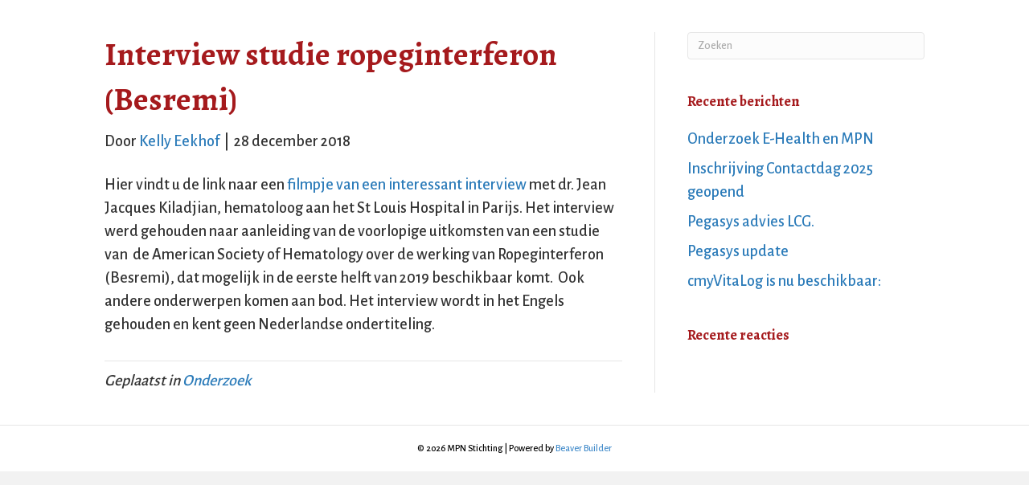

--- FILE ---
content_type: text/html; charset=UTF-8
request_url: https://mpn-stichting.nl/interview-studie-ropeginterferon/
body_size: 9746
content:
<!DOCTYPE html>
<html lang="nl-NL">
<head>
<meta charset="UTF-8" />
<meta name='viewport' content='width=device-width, initial-scale=1.0' />
<meta http-equiv='X-UA-Compatible' content='IE=edge' />
<link rel="profile" href="https://gmpg.org/xfn/11" />
<meta name='robots' content='index, follow, max-image-preview:large, max-snippet:-1, max-video-preview:-1' />

	<!-- This site is optimized with the Yoast SEO plugin v26.7 - https://yoast.com/wordpress/plugins/seo/ -->
	<title>Interview studie ropeginterferon (Besremi) - MPN Stichting</title>
	<meta name="description" content="interview naar de resultaten van ropeginterferon Besremi bij MPN patiënten met PV." />
	<link rel="canonical" href="https://mpn-stichting.nl/interview-studie-ropeginterferon/" />
	<meta property="og:locale" content="nl_NL" />
	<meta property="og:type" content="article" />
	<meta property="og:title" content="Interview studie ropeginterferon (Besremi) - MPN Stichting" />
	<meta property="og:description" content="interview naar de resultaten van ropeginterferon Besremi bij MPN patiënten met PV." />
	<meta property="og:url" content="https://mpn-stichting.nl/interview-studie-ropeginterferon/" />
	<meta property="og:site_name" content="MPN Stichting" />
	<meta property="article:published_time" content="2018-12-28T12:52:33+00:00" />
	<meta property="article:modified_time" content="2023-03-30T10:31:04+00:00" />
	<meta property="og:image" content="https://mpn-stichting.nl/wp-content/uploads/2021/03/buisje-lab.jpg" />
	<meta property="og:image:width" content="900" />
	<meta property="og:image:height" content="360" />
	<meta property="og:image:type" content="image/jpeg" />
	<meta name="author" content="Kelly Eekhof" />
	<meta name="twitter:card" content="summary_large_image" />
	<meta name="twitter:label1" content="Geschreven door" />
	<meta name="twitter:data1" content="Kelly Eekhof" />
	<script type="application/ld+json" class="yoast-schema-graph">{"@context":"https://schema.org","@graph":[{"@type":"Article","@id":"https://mpn-stichting.nl/interview-studie-ropeginterferon/#article","isPartOf":{"@id":"https://mpn-stichting.nl/interview-studie-ropeginterferon/"},"author":{"name":"Kelly Eekhof","@id":"https://mpn-stichting.nl/#/schema/person/40cf871debcc94881ba05f9bbd4af92c"},"headline":"Interview studie ropeginterferon (Besremi)","datePublished":"2018-12-28T12:52:33+00:00","dateModified":"2023-03-30T10:31:04+00:00","mainEntityOfPage":{"@id":"https://mpn-stichting.nl/interview-studie-ropeginterferon/"},"wordCount":81,"image":{"@id":"https://mpn-stichting.nl/interview-studie-ropeginterferon/#primaryimage"},"thumbnailUrl":"https://mpn-stichting.nl/wp-content/uploads/2021/03/buisje-lab.jpg","articleSection":["Onderzoek"],"inLanguage":"nl-NL"},{"@type":"WebPage","@id":"https://mpn-stichting.nl/interview-studie-ropeginterferon/","url":"https://mpn-stichting.nl/interview-studie-ropeginterferon/","name":"Interview studie ropeginterferon (Besremi) - MPN Stichting","isPartOf":{"@id":"https://mpn-stichting.nl/#website"},"primaryImageOfPage":{"@id":"https://mpn-stichting.nl/interview-studie-ropeginterferon/#primaryimage"},"image":{"@id":"https://mpn-stichting.nl/interview-studie-ropeginterferon/#primaryimage"},"thumbnailUrl":"https://mpn-stichting.nl/wp-content/uploads/2021/03/buisje-lab.jpg","datePublished":"2018-12-28T12:52:33+00:00","dateModified":"2023-03-30T10:31:04+00:00","author":{"@id":"https://mpn-stichting.nl/#/schema/person/40cf871debcc94881ba05f9bbd4af92c"},"description":"interview naar de resultaten van ropeginterferon Besremi bij MPN patiënten met PV.","breadcrumb":{"@id":"https://mpn-stichting.nl/interview-studie-ropeginterferon/#breadcrumb"},"inLanguage":"nl-NL","potentialAction":[{"@type":"ReadAction","target":["https://mpn-stichting.nl/interview-studie-ropeginterferon/"]}]},{"@type":"ImageObject","inLanguage":"nl-NL","@id":"https://mpn-stichting.nl/interview-studie-ropeginterferon/#primaryimage","url":"https://mpn-stichting.nl/wp-content/uploads/2021/03/buisje-lab.jpg","contentUrl":"https://mpn-stichting.nl/wp-content/uploads/2021/03/buisje-lab.jpg","width":900,"height":360},{"@type":"BreadcrumbList","@id":"https://mpn-stichting.nl/interview-studie-ropeginterferon/#breadcrumb","itemListElement":[{"@type":"ListItem","position":1,"name":"Home","item":"https://mpn-stichting.nl/"},{"@type":"ListItem","position":2,"name":"Interview studie ropeginterferon (Besremi)"}]},{"@type":"WebSite","@id":"https://mpn-stichting.nl/#website","url":"https://mpn-stichting.nl/","name":"MPN Stichting","description":"Op zoek naar informatie over MPN? Dan bent u hier op het juiste adres!","potentialAction":[{"@type":"SearchAction","target":{"@type":"EntryPoint","urlTemplate":"https://mpn-stichting.nl/?s={search_term_string}"},"query-input":{"@type":"PropertyValueSpecification","valueRequired":true,"valueName":"search_term_string"}}],"inLanguage":"nl-NL"},{"@type":"Person","@id":"https://mpn-stichting.nl/#/schema/person/40cf871debcc94881ba05f9bbd4af92c","name":"Kelly Eekhof","image":{"@type":"ImageObject","inLanguage":"nl-NL","@id":"https://mpn-stichting.nl/#/schema/person/image/","url":"https://secure.gravatar.com/avatar/d4a2e3a0261f1073617e14e5fd391d57b3be9cd2c73063caba9c0ad2be63d648?s=96&d=mm&r=g","contentUrl":"https://secure.gravatar.com/avatar/d4a2e3a0261f1073617e14e5fd391d57b3be9cd2c73063caba9c0ad2be63d648?s=96&d=mm&r=g","caption":"Kelly Eekhof"},"url":"https://mpn-stichting.nl/author/kelly/"}]}</script>
	<!-- / Yoast SEO plugin. -->


<link rel='dns-prefetch' href='//fonts.googleapis.com' />
<link href='https://fonts.gstatic.com' crossorigin rel='preconnect' />
<link rel="alternate" type="application/rss+xml" title="MPN Stichting &raquo; feed" href="https://mpn-stichting.nl/feed/" />
<link rel="alternate" type="application/rss+xml" title="MPN Stichting &raquo; reacties feed" href="https://mpn-stichting.nl/comments/feed/" />
<link rel="alternate" title="oEmbed (JSON)" type="application/json+oembed" href="https://mpn-stichting.nl/wp-json/oembed/1.0/embed?url=https%3A%2F%2Fmpn-stichting.nl%2Finterview-studie-ropeginterferon%2F" />
<link rel="alternate" title="oEmbed (XML)" type="text/xml+oembed" href="https://mpn-stichting.nl/wp-json/oembed/1.0/embed?url=https%3A%2F%2Fmpn-stichting.nl%2Finterview-studie-ropeginterferon%2F&#038;format=xml" />
<style id='wp-img-auto-sizes-contain-inline-css'>
img:is([sizes=auto i],[sizes^="auto," i]){contain-intrinsic-size:3000px 1500px}
/*# sourceURL=wp-img-auto-sizes-contain-inline-css */
</style>
<style id='wp-emoji-styles-inline-css'>

	img.wp-smiley, img.emoji {
		display: inline !important;
		border: none !important;
		box-shadow: none !important;
		height: 1em !important;
		width: 1em !important;
		margin: 0 0.07em !important;
		vertical-align: -0.1em !important;
		background: none !important;
		padding: 0 !important;
	}
/*# sourceURL=wp-emoji-styles-inline-css */
</style>
<style id='wp-block-library-inline-css'>
:root{--wp-block-synced-color:#7a00df;--wp-block-synced-color--rgb:122,0,223;--wp-bound-block-color:var(--wp-block-synced-color);--wp-editor-canvas-background:#ddd;--wp-admin-theme-color:#007cba;--wp-admin-theme-color--rgb:0,124,186;--wp-admin-theme-color-darker-10:#006ba1;--wp-admin-theme-color-darker-10--rgb:0,107,160.5;--wp-admin-theme-color-darker-20:#005a87;--wp-admin-theme-color-darker-20--rgb:0,90,135;--wp-admin-border-width-focus:2px}@media (min-resolution:192dpi){:root{--wp-admin-border-width-focus:1.5px}}.wp-element-button{cursor:pointer}:root .has-very-light-gray-background-color{background-color:#eee}:root .has-very-dark-gray-background-color{background-color:#313131}:root .has-very-light-gray-color{color:#eee}:root .has-very-dark-gray-color{color:#313131}:root .has-vivid-green-cyan-to-vivid-cyan-blue-gradient-background{background:linear-gradient(135deg,#00d084,#0693e3)}:root .has-purple-crush-gradient-background{background:linear-gradient(135deg,#34e2e4,#4721fb 50%,#ab1dfe)}:root .has-hazy-dawn-gradient-background{background:linear-gradient(135deg,#faaca8,#dad0ec)}:root .has-subdued-olive-gradient-background{background:linear-gradient(135deg,#fafae1,#67a671)}:root .has-atomic-cream-gradient-background{background:linear-gradient(135deg,#fdd79a,#004a59)}:root .has-nightshade-gradient-background{background:linear-gradient(135deg,#330968,#31cdcf)}:root .has-midnight-gradient-background{background:linear-gradient(135deg,#020381,#2874fc)}:root{--wp--preset--font-size--normal:16px;--wp--preset--font-size--huge:42px}.has-regular-font-size{font-size:1em}.has-larger-font-size{font-size:2.625em}.has-normal-font-size{font-size:var(--wp--preset--font-size--normal)}.has-huge-font-size{font-size:var(--wp--preset--font-size--huge)}.has-text-align-center{text-align:center}.has-text-align-left{text-align:left}.has-text-align-right{text-align:right}.has-fit-text{white-space:nowrap!important}#end-resizable-editor-section{display:none}.aligncenter{clear:both}.items-justified-left{justify-content:flex-start}.items-justified-center{justify-content:center}.items-justified-right{justify-content:flex-end}.items-justified-space-between{justify-content:space-between}.screen-reader-text{border:0;clip-path:inset(50%);height:1px;margin:-1px;overflow:hidden;padding:0;position:absolute;width:1px;word-wrap:normal!important}.screen-reader-text:focus{background-color:#ddd;clip-path:none;color:#444;display:block;font-size:1em;height:auto;left:5px;line-height:normal;padding:15px 23px 14px;text-decoration:none;top:5px;width:auto;z-index:100000}html :where(.has-border-color){border-style:solid}html :where([style*=border-top-color]){border-top-style:solid}html :where([style*=border-right-color]){border-right-style:solid}html :where([style*=border-bottom-color]){border-bottom-style:solid}html :where([style*=border-left-color]){border-left-style:solid}html :where([style*=border-width]){border-style:solid}html :where([style*=border-top-width]){border-top-style:solid}html :where([style*=border-right-width]){border-right-style:solid}html :where([style*=border-bottom-width]){border-bottom-style:solid}html :where([style*=border-left-width]){border-left-style:solid}html :where(img[class*=wp-image-]){height:auto;max-width:100%}:where(figure){margin:0 0 1em}html :where(.is-position-sticky){--wp-admin--admin-bar--position-offset:var(--wp-admin--admin-bar--height,0px)}@media screen and (max-width:600px){html :where(.is-position-sticky){--wp-admin--admin-bar--position-offset:0px}}

/*# sourceURL=wp-block-library-inline-css */
</style><style id='global-styles-inline-css'>
:root{--wp--preset--aspect-ratio--square: 1;--wp--preset--aspect-ratio--4-3: 4/3;--wp--preset--aspect-ratio--3-4: 3/4;--wp--preset--aspect-ratio--3-2: 3/2;--wp--preset--aspect-ratio--2-3: 2/3;--wp--preset--aspect-ratio--16-9: 16/9;--wp--preset--aspect-ratio--9-16: 9/16;--wp--preset--color--black: #000000;--wp--preset--color--cyan-bluish-gray: #abb8c3;--wp--preset--color--white: #ffffff;--wp--preset--color--pale-pink: #f78da7;--wp--preset--color--vivid-red: #cf2e2e;--wp--preset--color--luminous-vivid-orange: #ff6900;--wp--preset--color--luminous-vivid-amber: #fcb900;--wp--preset--color--light-green-cyan: #7bdcb5;--wp--preset--color--vivid-green-cyan: #00d084;--wp--preset--color--pale-cyan-blue: #8ed1fc;--wp--preset--color--vivid-cyan-blue: #0693e3;--wp--preset--color--vivid-purple: #9b51e0;--wp--preset--color--fl-heading-text: #a51a1d;--wp--preset--color--fl-body-bg: #f2f2f2;--wp--preset--color--fl-body-text: #333333;--wp--preset--color--fl-accent: #2b7bb9;--wp--preset--color--fl-accent-hover: #2b7bb9;--wp--preset--color--fl-topbar-bg: #ffffff;--wp--preset--color--fl-topbar-text: #000000;--wp--preset--color--fl-topbar-link: #428bca;--wp--preset--color--fl-topbar-hover: #428bca;--wp--preset--color--fl-header-bg: #ffffff;--wp--preset--color--fl-header-text: #000000;--wp--preset--color--fl-header-link: #428bca;--wp--preset--color--fl-header-hover: #428bca;--wp--preset--color--fl-nav-bg: #ffffff;--wp--preset--color--fl-nav-link: #428bca;--wp--preset--color--fl-nav-hover: #428bca;--wp--preset--color--fl-content-bg: #ffffff;--wp--preset--color--fl-footer-widgets-bg: #ffffff;--wp--preset--color--fl-footer-widgets-text: #000000;--wp--preset--color--fl-footer-widgets-link: #428bca;--wp--preset--color--fl-footer-widgets-hover: #428bca;--wp--preset--color--fl-footer-bg: #ffffff;--wp--preset--color--fl-footer-text: #000000;--wp--preset--color--fl-footer-link: #428bca;--wp--preset--color--fl-footer-hover: #428bca;--wp--preset--gradient--vivid-cyan-blue-to-vivid-purple: linear-gradient(135deg,rgb(6,147,227) 0%,rgb(155,81,224) 100%);--wp--preset--gradient--light-green-cyan-to-vivid-green-cyan: linear-gradient(135deg,rgb(122,220,180) 0%,rgb(0,208,130) 100%);--wp--preset--gradient--luminous-vivid-amber-to-luminous-vivid-orange: linear-gradient(135deg,rgb(252,185,0) 0%,rgb(255,105,0) 100%);--wp--preset--gradient--luminous-vivid-orange-to-vivid-red: linear-gradient(135deg,rgb(255,105,0) 0%,rgb(207,46,46) 100%);--wp--preset--gradient--very-light-gray-to-cyan-bluish-gray: linear-gradient(135deg,rgb(238,238,238) 0%,rgb(169,184,195) 100%);--wp--preset--gradient--cool-to-warm-spectrum: linear-gradient(135deg,rgb(74,234,220) 0%,rgb(151,120,209) 20%,rgb(207,42,186) 40%,rgb(238,44,130) 60%,rgb(251,105,98) 80%,rgb(254,248,76) 100%);--wp--preset--gradient--blush-light-purple: linear-gradient(135deg,rgb(255,206,236) 0%,rgb(152,150,240) 100%);--wp--preset--gradient--blush-bordeaux: linear-gradient(135deg,rgb(254,205,165) 0%,rgb(254,45,45) 50%,rgb(107,0,62) 100%);--wp--preset--gradient--luminous-dusk: linear-gradient(135deg,rgb(255,203,112) 0%,rgb(199,81,192) 50%,rgb(65,88,208) 100%);--wp--preset--gradient--pale-ocean: linear-gradient(135deg,rgb(255,245,203) 0%,rgb(182,227,212) 50%,rgb(51,167,181) 100%);--wp--preset--gradient--electric-grass: linear-gradient(135deg,rgb(202,248,128) 0%,rgb(113,206,126) 100%);--wp--preset--gradient--midnight: linear-gradient(135deg,rgb(2,3,129) 0%,rgb(40,116,252) 100%);--wp--preset--font-size--small: 13px;--wp--preset--font-size--medium: 20px;--wp--preset--font-size--large: 36px;--wp--preset--font-size--x-large: 42px;--wp--preset--spacing--20: 0.44rem;--wp--preset--spacing--30: 0.67rem;--wp--preset--spacing--40: 1rem;--wp--preset--spacing--50: 1.5rem;--wp--preset--spacing--60: 2.25rem;--wp--preset--spacing--70: 3.38rem;--wp--preset--spacing--80: 5.06rem;--wp--preset--shadow--natural: 6px 6px 9px rgba(0, 0, 0, 0.2);--wp--preset--shadow--deep: 12px 12px 50px rgba(0, 0, 0, 0.4);--wp--preset--shadow--sharp: 6px 6px 0px rgba(0, 0, 0, 0.2);--wp--preset--shadow--outlined: 6px 6px 0px -3px rgb(255, 255, 255), 6px 6px rgb(0, 0, 0);--wp--preset--shadow--crisp: 6px 6px 0px rgb(0, 0, 0);}:where(.is-layout-flex){gap: 0.5em;}:where(.is-layout-grid){gap: 0.5em;}body .is-layout-flex{display: flex;}.is-layout-flex{flex-wrap: wrap;align-items: center;}.is-layout-flex > :is(*, div){margin: 0;}body .is-layout-grid{display: grid;}.is-layout-grid > :is(*, div){margin: 0;}:where(.wp-block-columns.is-layout-flex){gap: 2em;}:where(.wp-block-columns.is-layout-grid){gap: 2em;}:where(.wp-block-post-template.is-layout-flex){gap: 1.25em;}:where(.wp-block-post-template.is-layout-grid){gap: 1.25em;}.has-black-color{color: var(--wp--preset--color--black) !important;}.has-cyan-bluish-gray-color{color: var(--wp--preset--color--cyan-bluish-gray) !important;}.has-white-color{color: var(--wp--preset--color--white) !important;}.has-pale-pink-color{color: var(--wp--preset--color--pale-pink) !important;}.has-vivid-red-color{color: var(--wp--preset--color--vivid-red) !important;}.has-luminous-vivid-orange-color{color: var(--wp--preset--color--luminous-vivid-orange) !important;}.has-luminous-vivid-amber-color{color: var(--wp--preset--color--luminous-vivid-amber) !important;}.has-light-green-cyan-color{color: var(--wp--preset--color--light-green-cyan) !important;}.has-vivid-green-cyan-color{color: var(--wp--preset--color--vivid-green-cyan) !important;}.has-pale-cyan-blue-color{color: var(--wp--preset--color--pale-cyan-blue) !important;}.has-vivid-cyan-blue-color{color: var(--wp--preset--color--vivid-cyan-blue) !important;}.has-vivid-purple-color{color: var(--wp--preset--color--vivid-purple) !important;}.has-black-background-color{background-color: var(--wp--preset--color--black) !important;}.has-cyan-bluish-gray-background-color{background-color: var(--wp--preset--color--cyan-bluish-gray) !important;}.has-white-background-color{background-color: var(--wp--preset--color--white) !important;}.has-pale-pink-background-color{background-color: var(--wp--preset--color--pale-pink) !important;}.has-vivid-red-background-color{background-color: var(--wp--preset--color--vivid-red) !important;}.has-luminous-vivid-orange-background-color{background-color: var(--wp--preset--color--luminous-vivid-orange) !important;}.has-luminous-vivid-amber-background-color{background-color: var(--wp--preset--color--luminous-vivid-amber) !important;}.has-light-green-cyan-background-color{background-color: var(--wp--preset--color--light-green-cyan) !important;}.has-vivid-green-cyan-background-color{background-color: var(--wp--preset--color--vivid-green-cyan) !important;}.has-pale-cyan-blue-background-color{background-color: var(--wp--preset--color--pale-cyan-blue) !important;}.has-vivid-cyan-blue-background-color{background-color: var(--wp--preset--color--vivid-cyan-blue) !important;}.has-vivid-purple-background-color{background-color: var(--wp--preset--color--vivid-purple) !important;}.has-black-border-color{border-color: var(--wp--preset--color--black) !important;}.has-cyan-bluish-gray-border-color{border-color: var(--wp--preset--color--cyan-bluish-gray) !important;}.has-white-border-color{border-color: var(--wp--preset--color--white) !important;}.has-pale-pink-border-color{border-color: var(--wp--preset--color--pale-pink) !important;}.has-vivid-red-border-color{border-color: var(--wp--preset--color--vivid-red) !important;}.has-luminous-vivid-orange-border-color{border-color: var(--wp--preset--color--luminous-vivid-orange) !important;}.has-luminous-vivid-amber-border-color{border-color: var(--wp--preset--color--luminous-vivid-amber) !important;}.has-light-green-cyan-border-color{border-color: var(--wp--preset--color--light-green-cyan) !important;}.has-vivid-green-cyan-border-color{border-color: var(--wp--preset--color--vivid-green-cyan) !important;}.has-pale-cyan-blue-border-color{border-color: var(--wp--preset--color--pale-cyan-blue) !important;}.has-vivid-cyan-blue-border-color{border-color: var(--wp--preset--color--vivid-cyan-blue) !important;}.has-vivid-purple-border-color{border-color: var(--wp--preset--color--vivid-purple) !important;}.has-vivid-cyan-blue-to-vivid-purple-gradient-background{background: var(--wp--preset--gradient--vivid-cyan-blue-to-vivid-purple) !important;}.has-light-green-cyan-to-vivid-green-cyan-gradient-background{background: var(--wp--preset--gradient--light-green-cyan-to-vivid-green-cyan) !important;}.has-luminous-vivid-amber-to-luminous-vivid-orange-gradient-background{background: var(--wp--preset--gradient--luminous-vivid-amber-to-luminous-vivid-orange) !important;}.has-luminous-vivid-orange-to-vivid-red-gradient-background{background: var(--wp--preset--gradient--luminous-vivid-orange-to-vivid-red) !important;}.has-very-light-gray-to-cyan-bluish-gray-gradient-background{background: var(--wp--preset--gradient--very-light-gray-to-cyan-bluish-gray) !important;}.has-cool-to-warm-spectrum-gradient-background{background: var(--wp--preset--gradient--cool-to-warm-spectrum) !important;}.has-blush-light-purple-gradient-background{background: var(--wp--preset--gradient--blush-light-purple) !important;}.has-blush-bordeaux-gradient-background{background: var(--wp--preset--gradient--blush-bordeaux) !important;}.has-luminous-dusk-gradient-background{background: var(--wp--preset--gradient--luminous-dusk) !important;}.has-pale-ocean-gradient-background{background: var(--wp--preset--gradient--pale-ocean) !important;}.has-electric-grass-gradient-background{background: var(--wp--preset--gradient--electric-grass) !important;}.has-midnight-gradient-background{background: var(--wp--preset--gradient--midnight) !important;}.has-small-font-size{font-size: var(--wp--preset--font-size--small) !important;}.has-medium-font-size{font-size: var(--wp--preset--font-size--medium) !important;}.has-large-font-size{font-size: var(--wp--preset--font-size--large) !important;}.has-x-large-font-size{font-size: var(--wp--preset--font-size--x-large) !important;}
/*# sourceURL=global-styles-inline-css */
</style>

<style id='classic-theme-styles-inline-css'>
/*! This file is auto-generated */
.wp-block-button__link{color:#fff;background-color:#32373c;border-radius:9999px;box-shadow:none;text-decoration:none;padding:calc(.667em + 2px) calc(1.333em + 2px);font-size:1.125em}.wp-block-file__button{background:#32373c;color:#fff;text-decoration:none}
/*# sourceURL=/wp-includes/css/classic-themes.min.css */
</style>
<link rel='stylesheet' id='jquery-magnificpopup-css' href='https://mpn-stichting.nl/wp-content/plugins/bb-plugin/css/jquery.magnificpopup.min.css?ver=2.10.0.5' media='all' />
<link rel='stylesheet' id='bootstrap-css' href='https://mpn-stichting.nl/wp-content/themes/bb-theme/css/bootstrap.min.css?ver=1.7.19.1' media='all' />
<link rel='stylesheet' id='fl-automator-skin-css' href='https://mpn-stichting.nl/wp-content/uploads/bb-theme/skin-69324bcfca0e9.css?ver=1.7.19.1' media='all' />
<link rel='stylesheet' id='fl-child-theme-css' href='https://mpn-stichting.nl/wp-content/themes/bb-theme-child/style.css?ver=6.9' media='all' />
<link rel='stylesheet' id='pp-animate-css' href='https://mpn-stichting.nl/wp-content/plugins/bbpowerpack/assets/css/animate.min.css?ver=3.5.1' media='all' />
<link rel='stylesheet' id='fl-builder-google-fonts-ffaee2521ba30e3dd2a95d579644e76c-css' href='//fonts.googleapis.com/css?family=Alegreya+Sans%3A300%2C400%2C700%2C500%7CAlegreya%3A700&#038;ver=6.9' media='all' />
<script src="https://mpn-stichting.nl/wp-includes/js/jquery/jquery.min.js?ver=3.7.1" id="jquery-core-js"></script>
<script src="https://mpn-stichting.nl/wp-includes/js/jquery/jquery-migrate.min.js?ver=3.4.1" id="jquery-migrate-js"></script>
<link rel="https://api.w.org/" href="https://mpn-stichting.nl/wp-json/" /><link rel="alternate" title="JSON" type="application/json" href="https://mpn-stichting.nl/wp-json/wp/v2/posts/572" /><link rel="EditURI" type="application/rsd+xml" title="RSD" href="https://mpn-stichting.nl/xmlrpc.php?rsd" />
<meta name="generator" content="WordPress 6.9" />
<link rel='shortlink' href='https://mpn-stichting.nl/?p=572' />
		<script>
			var bb_powerpack = {
				version: '2.40.10',
				getAjaxUrl: function() { return atob( 'aHR0cHM6Ly9tcG4tc3RpY2h0aW5nLm5sL3dwLWFkbWluL2FkbWluLWFqYXgucGhw' ); },
				callback: function() {},
				mapMarkerData: {},
				post_id: '572',
				search_term: '',
				current_page: 'https://mpn-stichting.nl/interview-studie-ropeginterferon/',
				conditionals: {
					is_front_page: false,
					is_home: false,
					is_archive: false,
					current_post_type: '',
					is_tax: false,
										is_author: false,
					current_author: false,
					is_search: false,
									}
			};
		</script>
		<style>.recentcomments a{display:inline !important;padding:0 !important;margin:0 !important;}</style><link rel="icon" href="https://mpn-stichting.nl/wp-content/uploads/2020/06/cropped-logo-mpn-stichting-32x32.png" sizes="32x32" />
<link rel="icon" href="https://mpn-stichting.nl/wp-content/uploads/2020/06/cropped-logo-mpn-stichting-192x192.png" sizes="192x192" />
<link rel="apple-touch-icon" href="https://mpn-stichting.nl/wp-content/uploads/2020/06/cropped-logo-mpn-stichting-180x180.png" />
<meta name="msapplication-TileImage" content="https://mpn-stichting.nl/wp-content/uploads/2020/06/cropped-logo-mpn-stichting-270x270.png" />
		<style id="wp-custom-css">
			div.line {
  line-height: 1.2em;
}

.fl-builder-content .fl-node-5eeb3d6f28f4b a {
    color: #ffffff;
    text-decoration: underline;
}		</style>
		<!-- Global site tag (gtag.js) - Google Analytics -->
<script async src="https://www.googletagmanager.com/gtag/js?id=G-Y2X3RJ9QNP"></script>
<script>
  window.dataLayer = window.dataLayer || [];
  function gtag(){dataLayer.push(arguments);}
  gtag('js', new Date());

  gtag('config', 'G-Y2X3RJ9QNP');
</script>
</head>
<body class="wp-singular post-template-default single single-post postid-572 single-format-standard wp-theme-bb-theme wp-child-theme-bb-theme-child fl-builder-2-10-0-5 fl-theme-1-7-19-1 fl-no-js fl-framework-bootstrap fl-preset-default fl-full-width fl-has-sidebar fl-search-active" itemscope="itemscope" itemtype="https://schema.org/WebPage">
<a aria-label="Spring naar content" class="fl-screen-reader-text" href="#fl-main-content">Spring naar content</a><div class="fl-page">
	<header class="fl-page-header fl-page-header-fixed fl-page-nav-right fl-page-nav-toggle-button fl-page-nav-toggle-visible-mobile"  role="banner">
	<div class="fl-page-header-wrap">
		<div class="fl-page-header-container container">
			<div class="fl-page-header-row row">
				<div class="col-sm-12 col-md-3 fl-page-logo-wrap">
					<div class="fl-page-header-logo">
						<a href="https://mpn-stichting.nl/"><div class="fl-logo-text" itemprop="name">MPN Stichting</div></a>
					</div>
				</div>
				<div class="col-sm-12 col-md-9 fl-page-fixed-nav-wrap">
					<div class="fl-page-nav-wrap">
						<nav class="fl-page-nav fl-nav navbar navbar-default navbar-expand-md" aria-label="Hoofdmenu" role="navigation">
							<button type="button" class="navbar-toggle navbar-toggler" data-toggle="collapse" data-target=".fl-page-nav-collapse">
								<span>Menu</span>
							</button>
							<div class="fl-page-nav-collapse collapse navbar-collapse">
								<ul id="menu-bovenste-menu" class="nav navbar-nav navbar-right menu fl-theme-menu"><li id="menu-item-1088" class="menu-item menu-item-type-post_type menu-item-object-page menu-item-home menu-item-1088 nav-item"><a href="https://mpn-stichting.nl/" class="nav-link">Home</a></li>
<li id="menu-item-47" class="menu-item menu-item-type-post_type menu-item-object-page menu-item-47 nav-item"><a href="https://mpn-stichting.nl/nieuws/" class="nav-link">Nieuws</a></li>
<li id="menu-item-716" class="menu-item menu-item-type-post_type menu-item-object-page menu-item-716 nav-item"><a href="https://mpn-stichting.nl/lotgenoten-telefoon/" class="nav-link">Lotgenotencontact</a></li>
<li id="menu-item-1506" class="menu-item menu-item-type-post_type menu-item-object-page menu-item-1506 nav-item"><a href="https://mpn-stichting.nl/word-donateur/" class="nav-link">Steun ons</a></li>
<li id="menu-item-51" class="menu-item menu-item-type-post_type menu-item-object-page menu-item-51 nav-item"><a href="https://mpn-stichting.nl/mpn-stichting/" class="nav-link">MPN Stichting</a></li>
<li id="menu-item-768" class="menu-item menu-item-type-post_type menu-item-object-page menu-item-768 nav-item"><a href="https://mpn-stichting.nl/contact/" class="nav-link">Contact</a></li>
<li id="menu-item-1391" class="menu-item menu-item-type-custom menu-item-object-custom menu-item-1391 nav-item"><a target="_blank" href="http://Mpnworld.org" class="nav-link">MPN World</a></li>
</ul>							</div>
						</nav>
					</div>
				</div>
			</div>
		</div>
	</div>
</header><!-- .fl-page-header-fixed -->
	<div id="fl-main-content" class="fl-page-content" itemprop="mainContentOfPage" role="main">

		
<div class="container">
	<div class="row">

		
		<div class="fl-content fl-content-left col-md-8">
			<article class="fl-post post-572 post type-post status-publish format-standard has-post-thumbnail hentry category-onderzoek" id="fl-post-572" itemscope itemtype="https://schema.org/BlogPosting">

	
	<header class="fl-post-header">
		<h1 class="fl-post-title" itemprop="headline">
			Interview studie ropeginterferon (Besremi)					</h1>
		<div class="fl-post-meta fl-post-meta-top"><span class="fl-post-author">Door <a href="https://mpn-stichting.nl/author/kelly/"><span>Kelly Eekhof</span></a></span><span class="fl-sep"> | </span><span class="fl-post-date">28 december 2018</span></div><meta itemscope itemprop="mainEntityOfPage" itemtype="https://schema.org/WebPage" itemid="https://mpn-stichting.nl/interview-studie-ropeginterferon/" content="Interview studie ropeginterferon (Besremi)" /><meta itemprop="datePublished" content="2018-12-28" /><meta itemprop="dateModified" content="2023-03-30" /><div itemprop="publisher" itemscope itemtype="https://schema.org/Organization"><meta itemprop="name" content="MPN Stichting"></div><div itemscope itemprop="author" itemtype="https://schema.org/Person"><meta itemprop="url" content="https://mpn-stichting.nl/author/kelly/" /><meta itemprop="name" content="Kelly Eekhof" /></div><div itemscope itemprop="image" itemtype="https://schema.org/ImageObject"><meta itemprop="url" content="https://mpn-stichting.nl/wp-content/uploads/2021/03/buisje-lab.jpg" /><meta itemprop="width" content="900" /><meta itemprop="height" content="360" /></div><div itemprop="interactionStatistic" itemscope itemtype="https://schema.org/InteractionCounter"><meta itemprop="interactionType" content="https://schema.org/CommentAction" /><meta itemprop="userInteractionCount" content="0" /></div>	</header><!-- .fl-post-header -->

	
	
	<div class="fl-post-content clearfix" itemprop="text">
		<p>Hier vindt u de link naar een <a href="https://www.pvreporter.com/dr-j-j-kiladjian-ash-2018-headline-research-studies/" target="_blank" rel="noopener noreferrer">filmpje van een interessant interview</a> met dr. Jean Jacques Kiladjian, hematoloog aan het St Louis Hospital in Parijs. Het interview werd gehouden naar aanleiding van de voorlopige uitkomsten van een studie van  de American Society of Hematology over de werking van Ropeginterferon (Besremi), dat mogelijk in de eerste helft van 2019 beschikbaar komt.  Ook andere onderwerpen komen aan bod. Het interview wordt in het Engels gehouden en kent geen Nederlandse ondertiteling.</p>
	</div><!-- .fl-post-content -->

	
	<div class="fl-post-meta fl-post-meta-bottom"><div class="fl-post-cats-tags">Geplaatst in <a href="https://mpn-stichting.nl/category/onderzoek/" rel="category tag">Onderzoek</a></div></div>		
</article>


<!-- .fl-post -->
		</div>

		<div class="fl-sidebar  fl-sidebar-right fl-sidebar-display-desktop col-md-4" itemscope="itemscope" itemtype="https://schema.org/WPSideBar">
		<aside id="search-2" class="fl-widget widget_search"><form aria-label="Zoeken" method="get" role="search" action="https://mpn-stichting.nl/" title="Typ en druk op Enter om te zoeken.">
	<input aria-label="Zoeken" type="search" class="fl-search-input form-control" name="s" placeholder="Zoeken"  value="" onfocus="if (this.value === 'Zoeken') { this.value = ''; }" onblur="if (this.value === '') this.value='Zoeken';" />
</form>
</aside>
		<aside id="recent-posts-2" class="fl-widget widget_recent_entries">
		<h4 class="fl-widget-title">Recente berichten</h4>
		<ul>
											<li>
					<a href="https://mpn-stichting.nl/onderzoek-e-health-en-mpn/">Onderzoek E-Health en MPN</a>
									</li>
											<li>
					<a href="https://mpn-stichting.nl/inschrijving-contactdag-2025-geopend/">Inschrijving Contactdag 2025 geopend</a>
									</li>
											<li>
					<a href="https://mpn-stichting.nl/pegasys-advies-lcg/">Pegasys advies LCG.</a>
									</li>
											<li>
					<a href="https://mpn-stichting.nl/pegasys-update-2/">Pegasys update</a>
									</li>
											<li>
					<a href="https://mpn-stichting.nl/cmyvitalog-is-nu-beschikbaar/">cmyVitaLog is nu beschikbaar:</a>
									</li>
					</ul>

		</aside><aside id="recent-comments-2" class="fl-widget widget_recent_comments"><h4 class="fl-widget-title">Recente reacties</h4><ul id="recentcomments"></ul></aside>	</div>

	</div>
</div>


	</div><!-- .fl-page-content -->
		<footer class="fl-page-footer-wrap" itemscope="itemscope" itemtype="https://schema.org/WPFooter"  role="contentinfo">
		<div class="fl-page-footer">
	<div class="fl-page-footer-container container">
		<div class="fl-page-footer-row row">
			<div class="col-md-12 text-center clearfix"><div class="fl-page-footer-text fl-page-footer-text-1">
	<span>&copy; 2026 MPN Stichting</span>
	<span> | </span>
	<span id="fl-site-credits">Powered by <a href="http://www.wpbeaverbuilder.com/?utm_medium=bb-pro&utm_source=bb-theme&utm_campaign=theme-footer" target="_blank" title="WordPress Page Builder Plugin" rel="nofollow noopener">Beaver Builder</a></span>
</div>
</div>					</div>
	</div>
</div><!-- .fl-page-footer -->
	</footer>
		</div><!-- .fl-page -->
<script type="speculationrules">
{"prefetch":[{"source":"document","where":{"and":[{"href_matches":"/*"},{"not":{"href_matches":["/wp-*.php","/wp-admin/*","/wp-content/uploads/*","/wp-content/*","/wp-content/plugins/*","/wp-content/themes/bb-theme-child/*","/wp-content/themes/bb-theme/*","/*\\?(.+)"]}},{"not":{"selector_matches":"a[rel~=\"nofollow\"]"}},{"not":{"selector_matches":".no-prefetch, .no-prefetch a"}}]},"eagerness":"conservative"}]}
</script>
<script src="https://mpn-stichting.nl/wp-content/plugins/bb-plugin/js/libs/jquery.ba-throttle-debounce.min.js?ver=2.10.0.5" id="jquery-throttle-js"></script>
<script src="https://mpn-stichting.nl/wp-content/plugins/bb-plugin/js/libs/jquery.magnificpopup.min.js?ver=2.10.0.5" id="jquery-magnificpopup-js"></script>
<script src="https://mpn-stichting.nl/wp-content/plugins/bb-plugin/js/libs/jquery.fitvids.min.js?ver=1.2" id="jquery-fitvids-js"></script>
<script src="https://mpn-stichting.nl/wp-content/themes/bb-theme/js/bootstrap.min.js?ver=1.7.19.1" id="bootstrap-js"></script>
<script id="fl-automator-js-extra">
var themeopts = {"medium_breakpoint":"992","mobile_breakpoint":"768","lightbox":"enabled","scrollTopPosition":"800"};
//# sourceURL=fl-automator-js-extra
</script>
<script src="https://mpn-stichting.nl/wp-content/themes/bb-theme/js/theme.min.js?ver=1.7.19.1" id="fl-automator-js"></script>
<script id="wp-emoji-settings" type="application/json">
{"baseUrl":"https://s.w.org/images/core/emoji/17.0.2/72x72/","ext":".png","svgUrl":"https://s.w.org/images/core/emoji/17.0.2/svg/","svgExt":".svg","source":{"concatemoji":"https://mpn-stichting.nl/wp-includes/js/wp-emoji-release.min.js?ver=6.9"}}
</script>
<script type="module">
/*! This file is auto-generated */
const a=JSON.parse(document.getElementById("wp-emoji-settings").textContent),o=(window._wpemojiSettings=a,"wpEmojiSettingsSupports"),s=["flag","emoji"];function i(e){try{var t={supportTests:e,timestamp:(new Date).valueOf()};sessionStorage.setItem(o,JSON.stringify(t))}catch(e){}}function c(e,t,n){e.clearRect(0,0,e.canvas.width,e.canvas.height),e.fillText(t,0,0);t=new Uint32Array(e.getImageData(0,0,e.canvas.width,e.canvas.height).data);e.clearRect(0,0,e.canvas.width,e.canvas.height),e.fillText(n,0,0);const a=new Uint32Array(e.getImageData(0,0,e.canvas.width,e.canvas.height).data);return t.every((e,t)=>e===a[t])}function p(e,t){e.clearRect(0,0,e.canvas.width,e.canvas.height),e.fillText(t,0,0);var n=e.getImageData(16,16,1,1);for(let e=0;e<n.data.length;e++)if(0!==n.data[e])return!1;return!0}function u(e,t,n,a){switch(t){case"flag":return n(e,"\ud83c\udff3\ufe0f\u200d\u26a7\ufe0f","\ud83c\udff3\ufe0f\u200b\u26a7\ufe0f")?!1:!n(e,"\ud83c\udde8\ud83c\uddf6","\ud83c\udde8\u200b\ud83c\uddf6")&&!n(e,"\ud83c\udff4\udb40\udc67\udb40\udc62\udb40\udc65\udb40\udc6e\udb40\udc67\udb40\udc7f","\ud83c\udff4\u200b\udb40\udc67\u200b\udb40\udc62\u200b\udb40\udc65\u200b\udb40\udc6e\u200b\udb40\udc67\u200b\udb40\udc7f");case"emoji":return!a(e,"\ud83e\u1fac8")}return!1}function f(e,t,n,a){let r;const o=(r="undefined"!=typeof WorkerGlobalScope&&self instanceof WorkerGlobalScope?new OffscreenCanvas(300,150):document.createElement("canvas")).getContext("2d",{willReadFrequently:!0}),s=(o.textBaseline="top",o.font="600 32px Arial",{});return e.forEach(e=>{s[e]=t(o,e,n,a)}),s}function r(e){var t=document.createElement("script");t.src=e,t.defer=!0,document.head.appendChild(t)}a.supports={everything:!0,everythingExceptFlag:!0},new Promise(t=>{let n=function(){try{var e=JSON.parse(sessionStorage.getItem(o));if("object"==typeof e&&"number"==typeof e.timestamp&&(new Date).valueOf()<e.timestamp+604800&&"object"==typeof e.supportTests)return e.supportTests}catch(e){}return null}();if(!n){if("undefined"!=typeof Worker&&"undefined"!=typeof OffscreenCanvas&&"undefined"!=typeof URL&&URL.createObjectURL&&"undefined"!=typeof Blob)try{var e="postMessage("+f.toString()+"("+[JSON.stringify(s),u.toString(),c.toString(),p.toString()].join(",")+"));",a=new Blob([e],{type:"text/javascript"});const r=new Worker(URL.createObjectURL(a),{name:"wpTestEmojiSupports"});return void(r.onmessage=e=>{i(n=e.data),r.terminate(),t(n)})}catch(e){}i(n=f(s,u,c,p))}t(n)}).then(e=>{for(const n in e)a.supports[n]=e[n],a.supports.everything=a.supports.everything&&a.supports[n],"flag"!==n&&(a.supports.everythingExceptFlag=a.supports.everythingExceptFlag&&a.supports[n]);var t;a.supports.everythingExceptFlag=a.supports.everythingExceptFlag&&!a.supports.flag,a.supports.everything||((t=a.source||{}).concatemoji?r(t.concatemoji):t.wpemoji&&t.twemoji&&(r(t.twemoji),r(t.wpemoji)))});
//# sourceURL=https://mpn-stichting.nl/wp-includes/js/wp-emoji-loader.min.js
</script>
</body>
</html>
